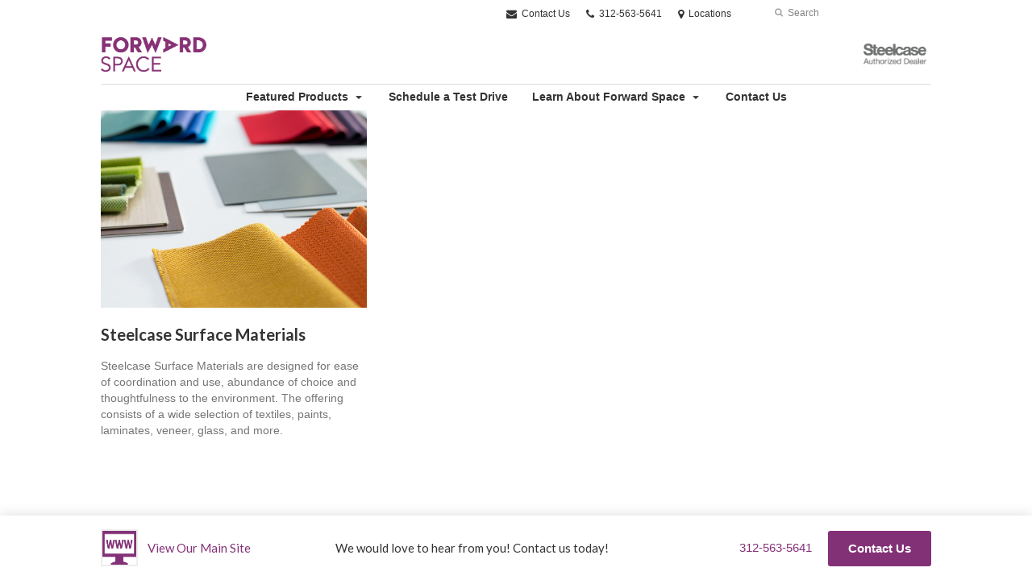

--- FILE ---
content_type: text/html; charset=UTF-8
request_url: https://go.forwardspace.com/products/category/surface-materials/
body_size: 10811
content:
<!DOCTYPE html>
<!--[if lt IE 7]><html class="no-js lt-ie9 lt-ie8" lang="en"><![endif]-->
<!--[if IE 8]><html class="no-js lt-ie9" lang="en"><![endif]-->
<!--[if gt IE 8]><!--><html class="no-js" lang="en"><!--<![endif]-->
<!--
	generated in 0.321 seconds
	43954 bytes batcached for 600 seconds
-->
<head>

	
		<meta charset="utf-8">
	<meta name="author" content="Forward Space">
	<meta http-equiv="cleartype" content="on">
	<link rel="pingback" href="https://go.forwardspace.com/xmlrpc.php">

		<meta name="HandheldFriendly" content="True">
	<meta name="viewport" content="width=device-width, initial-scale=1.0">

		<meta name="apple-mobile-web-app-title" content="Steelcase Surface Materials">

		<meta name="application-name" content="Forward Space">

	
	
	<script type="text/javascript">
		function is_browser() {
			return (
				navigator.userAgent.indexOf( "Chrome" ) !== -1 ||
				navigator.userAgent.indexOf( "Opera" ) !== -1 ||
				navigator.userAgent.indexOf( "Firefox" ) !== -1 ||
				navigator.userAgent.indexOf( "MSIE" ) !== -1 ||
				navigator.userAgent.indexOf( "Safari" ) !== -1
			);
		}
		function not_excluded_page() {
			return (
				window.location.href.indexOf( "/unsupported-browser/" ) === -1 &&
				document.title.toLowerCase().indexOf( 'page not found' ) === -1
			);
		}
		if ( is_browser() && !document.addEventListener && not_excluded_page() ) {
			window.location = location.protocol + '//' + location.host + '/unsupported-browser/';
		}
	</script>

	<meta name='robots' content='index, follow, max-image-preview:large, max-snippet:-1, max-video-preview:-1' />

	<!-- This site is optimized with the Yoast SEO plugin v19.1 - https://yoast.com/wordpress/plugins/seo/ -->
	<title>Surface Materials - Forward Space</title>
	<link rel="canonical" href="https://go.forwardspace.com/products/category/surface-materials/" />
	<meta property="og:locale" content="en_US" />
	<meta property="og:type" content="article" />
	<meta property="og:title" content="Surface Materials - Forward Space" />
	<meta property="og:url" content="https://go.forwardspace.com/products/category/surface-materials/" />
	<meta property="og:site_name" content="Forward Space" />
	<meta property="og:image" content="https://forwardspace.dealerwebadmin.com/wp-content/themes/steelcase/img/branding/Steelcase-DealerWeb-social-share.jpg" />
	<meta name="twitter:card" content="summary" />
	<meta name="twitter:site" content="@forward_space" />
	<!-- / Yoast SEO plugin. -->


<link rel='dns-prefetch' href='//s.w.org' />
<link rel="alternate" type="application/rss+xml" title="Forward Space &raquo; Feed" href="https://go.forwardspace.com/feed/" />
<link rel="alternate" type="application/rss+xml" title="Forward Space &raquo; Comments Feed" href="https://go.forwardspace.com/comments/feed/" />
<link rel="alternate" type="text/calendar" title="Forward Space &raquo; iCal Feed" href="https://go.forwardspace.com/events/?ical=1" />
		<!-- This site uses the Google Analytics by MonsterInsights plugin v8.16 - Using Analytics tracking - https://www.monsterinsights.com/ -->
		<!-- Note: MonsterInsights is not currently configured on this site. The site owner needs to authenticate with Google Analytics in the MonsterInsights settings panel. -->
					<!-- No UA code set -->
				<!-- / Google Analytics by MonsterInsights -->
		<link rel='stylesheet' id='tribe-events-pro-mini-calendar-block-styles-css'  href='https://go.forwardspace.com/wp-content/plugins/events-calendar-pro/src/resources/css/tribe-events-pro-mini-calendar-block.min.css?ver=5.13.0' type='text/css' media='all' />
<link rel='stylesheet' id='steelcase-admin-css'  href='https://go.forwardspace.com/wp-content/mu-plugins/steelcase/resources/admin.css?ver=5.8.12' type='text/css' media='all' />
<link rel='stylesheet' id='dashicons-css'  href='https://go.forwardspace.com/wp-includes/css/dashicons.min.css?ver=5.8.12' type='text/css' media='all' />
<link rel='stylesheet' id='thickbox-css'  href='https://go.forwardspace.com/wp-includes/js/thickbox/thickbox.css?ver=5.8.12' type='text/css' media='all' />
<link rel='stylesheet' id='auto-thickbox-css'  href='https://go.forwardspace.com/wp-content/plugins/auto-thickbox/css/styles-pre39.css?ver=20140420' type='text/css' media='all' />
<link rel='stylesheet' id='add-to-quote-css'  href='https://go.forwardspace.com/wp-content/plugins/steelcase-quotes/assets/css/add-to-quote.css?ver=b32ec4d373671398c9944df7dbe10093ab2d4319' type='text/css' media='all' />
<link rel='stylesheet' id='steelcase-dealerweb-theme-base-css'  href='https://go.forwardspace.com/wp-content/themes/steelcase-dealerweb/css/dist/master.min.css?ver=2024.04.18.03.47' type='text/css' media='all' />
<link rel='stylesheet' id='steelcase-dealerweb-theme-font-css'  href='https://go.forwardspace.com/wp-content/themes/steelcase-dealerweb/css/fonts/dist/lato.min.css?ver=2024.04.18.03.47' type='text/css' media='all' />
<link rel='stylesheet' id='steelcase-dealerweb-theme-print-css'  href='https://go.forwardspace.com/wp-content/themes/steelcase-dealerweb/css/dist/print.min.css?ver=2024.04.18.03.47' type='text/css' media='print' />
<link rel='stylesheet' id='custom-css-css'  href='https://go.forwardspace.com/css/custom-css.css?ver=1544778296' type='text/css' media='all' />
<script type='text/javascript' src='https://go.forwardspace.com/wp-includes/js/jquery/jquery.min.js?ver=3.6.0' id='jquery-core-js'></script>
<script type='text/javascript' src='https://go.forwardspace.com/wp-content/mu-plugins/social-popups/social-popup.js?ver=5.8.12' id='social-popups-js'></script>
<script type='text/javascript' src='https://go.forwardspace.com/wp-content/plugins/steelcase-quotes/assets/js/jquery.cookie.js?ver=5.8.12' id='jquery-cookie-js'></script>
<script type='text/javascript' id='add-to-quote-js-extra'>
/* <![CDATA[ */
var AddToQuote = {"cookie_name":"steelcase-quotes-cookie","ajaxurl":"https:\/\/go.forwardspace.com\/wp-admin\/admin-ajax.php","add_to_quote_nonce":"e3584c9dd8","remove_from_quote_nonce":"c78bddd655","post_id":"0","quote_label":"Quote Request <span class=\"count\">(1)<\/span> ","quote_link":"https:\/\/go.forwardspace.com\/request-a-quote\/"};
/* ]]> */
</script>
<script type='text/javascript' src='https://go.forwardspace.com/wp-content/plugins/steelcase-quotes/assets/js/add-to-quote.js?ver=b32ec4d373671398c9944df7dbe10093ab2d4319' id='add-to-quote-js'></script>
<script type='text/javascript' src='https://go.forwardspace.com/wp-includes/js/jquery/jquery-migrate.min.js?ver=3.3.2' id='jquery-migrate-js'></script>
<script type='text/javascript' src='https://go.forwardspace.com/wp-content/themes/steelcase-dealerweb/js/modernizr.js?ver=2024.04.18.03.47' id='steelcase-dealerweb-theme-modernizr-js'></script>
<link rel="https://api.w.org/" href="https://go.forwardspace.com/wp-json/" /><link rel="shortcut icon" href="http://forwardspace2.dealerwebadmin.com/wp-content/uploads/sites/707/2016/06/Favicon.ico"><link rel="apple-touch-icon-precomposed" href="http://forwardspace2.dealerwebadmin.com/wp-content/uploads/sites/707/2016/06/iOS-Icon.png"><meta name="msapplication-TileImage" content="http://forwardspace2.dealerwebadmin.com/wp-content/uploads/sites/707/2016/06/IE-Metro-Icon.png"><meta name="msapplication-TileColor" content="#ebebeb"><meta name="tec-api-version" content="v1"><meta name="tec-api-origin" content="https://go.forwardspace.com"><link rel="alternate" href="https://go.forwardspace.com/wp-json/tribe/events/v1/" />
<script type='text/javascript'>
/* <![CDATA[ */
var thickboxL10n = {"next":"Next &gt;","prev":"&lt; Prev","image":"Image","of":"of","close":"Close","loadingAnimation":"https:\/\/go.forwardspace.com\/wp-content\/plugins\/auto-thickbox\/images\/loadingAnimation.gif"};
try{convertEntities(thickboxL10n);}catch(e){};;
/* ]]> */
</script>

	<script>window.twttr = (function( d, s, id ) {
			var js, fjs = d.getElementsByTagName( s )[0],
				t = window.twttr || {};
			if ( d.getElementById( id ) ) {
				return t;
			}
			js = d.createElement( s );
			js.id = id;
			js.src = "https://platform.twitter.com/widgets.js";
			fjs.parentNode.insertBefore( js, fjs );

			t._e = [];
			t.ready = function( f ) {
				t._e.push( f );
			};

			return t;
		}( document, "script", "twitter-wjs" ));</script>
	<!-- Global site tag (gtag.js) - Google Analytics -->
<script async src="https://www.googletagmanager.com/gtag/js?id=UA-30152413-1"></script>
<script>
  window.dataLayer = window.dataLayer || [];
  function gtag(){dataLayer.push(arguments);}
  gtag('js', new Date());
 
  gtag('config', 'UA-30152413-1');
</script>
		<script>
			WebFontConfig = {
				google: {families: ['Lato:300,400,700:latin']}
			};
			(function() {
				var wf = document.createElement( 'script' );
				wf.src = ('https:' == document.location.protocol ? 'https' : 'http') + '://ajax.googleapis.com/ajax/libs/webfont/1/webfont.js';
				wf.type = 'text/javascript';
				wf.async = 'true';
				var s = document.getElementsByTagName( 'script' )[0];
				s.parentNode.insertBefore( wf, s );
			})();
		</script>

		
	<style>

		/*
		 * Steelcase Dealerweb Options
		 */

		
		
					/* Header */
			.site-header,
			.hf-header-wrapper,
			.o-layout-is-inset .panel-type-hero.hero-first > .panel-content {
				background-color: #ffffff;
			}
		
					/* Nav Dropdowns */
			.desktop-navigation .dn-trigger.active {
				background-color: #f5f5f5;
			}
			.desktop-navigation .desktop-subnav-wrap{
				background-color: #f5f5f5;
			}
		
					/* Footer */
			.site-footer {
				background-color: #f4f4f4;
			}
		
					/* Utility bar */
			.site-utility-bar {
				background-color: #ffffff;
			}
		
		/*
		 * Customizer Color Palette
		 */

					body, form, button, input, select, textarea,
			.panel-type-hero .panel-title,
			.panel-type-hero .hc-excerpt p,
			.panel-type-hero-slim .hc-excerpt p,
			.panel-type-gallery .panel-title,
			.panel-type-gallery .pt-gallery .slider-carousel-wrap .sc-title,
			.panel-type-gallery .pt-gallery .slider-carousel-wrap .sc-content p {
				color: #333333;
			}

			.panel-type-gallery .pt-gallery .slider-carousel-wrap .sc-content p {
				opacity: .8;
			}
		
					.panel-type-one-up .content-well,
			.panel-type-two-up .feature,
			.panel-type-three-up .feature,
			.panel-type-cta .panel-content:not(.cta-layout--full) .cta__content,
			.panel-type-gallery .pt-gallery .slider-carousel-wrap .sc-content {
				background-color: #ffffff;
			}
		
					.panel-type-hero .panel-content:not(.alpha-transparent-yes) .hc-content-main-inner,
			.panel-type-hero-slim .panel-content.text-box--yes:not(.alpha-transparent-yes) .hc-content-main-inner,
			.panel-type-cta .panel-content.cta-text-box .cta__content {
				background-color: #ffffff;
			}
		
					a,
			a:visited,
			.pgs-4up:hover a h3,
			#tribe-events-nav-below a,
			#tribe-events-event-meta a,
			#tribe-events-nav-single a,
			#tribe-events-content .tribe-events-tooltip h4,
			#tribe_events_filters_wrapper .tribe_events_slider_val,
			.single-tribe_events a.tribe-events-ical,
			.single-tribe_events a.tribe-events-gcal,
			.tribe-events-grid .hentry.vevent a,
			#tribe-events-nav-below a:visited,
			#tribe-events-content .tribe-events-calendar td a:link,
			#tribe-events-content .tribe-events-calendar td a:visited,
			#tribe-events-event-meta a:visited,
			#tribe-events-nav-single a:visited,
			#tribe_events_filters_wrapper .tribe_events_slider_val:visited,
			.single-tribe_events a.tribe-events-ical:visited,
			.single-tribe_events a.tribe-events-gcal:visited,
			.panel-type-inline-nav .in-link__toggle:hover,
			.panel-type-inline-nav .in-link__list-action:hover,
			.panel-type-inline-nav .in-link__toggle:hover:after,
			.tribe-events-grid .hentry.vevent a:visited,
			.o-link-color,
			.pn-item .icon,
			.entry-meta-footer a {
				color: #833177;
			}
		
					a:hover,
			a:focus,
			.o-link-color:hover,
			.o-link-color:focus,
			.slide-link:hover,
			.slide-link:focus,
			.pn-item a:hover span,
			.pn-item a:focus span,
			.pn-item a:hover .icon,
			.pn-item a:focus .icon,
			.ptl-anchor-map:hover,
			.ptl-anchor-map:focus,
			#tribe-events-nav-below a:hover,
			#tribe-events-nav-below a:focus,
			#tribe-events-event-meta a:hover,
			#tribe-events-event-meta a:focus,
			#tribe-events-nav-single a:hover,
			#tribe-events-nav-single a:focus,
			.single-tribe_events a.tribe-events-ical:hover,
			.single-tribe_events a.tribe-events-ical:focus,
			.single-tribe_events a.tribe-events-gcal:hover,
			.single-tribe_events a.tribe-events-gcal:focus,
			.tribe-events-grid .hentry.vevent a:hover,
			.tribe-events-grid .hentry.vevent a:focus,
			.entry-meta-footer a:hover,
			.entry-meta-footer a:focus,
			.page-legacy .browsers a:hover,
			.page-legacy .browsers a:focus {
				color: #4a76c0;
			}
		
		
					.o-btn-color,
			.btn,
			.btn-small,
			.button,
			a.btn,
			a.btn-small,
			a.button,
			.btn-panel--solid .btn-panel,
			#tribe-events .tribe-events-button,
			.tribe-events-calendar-buttons a,
			.tribe-events-button,
			a.ical,
			a.gcal-add,
			#tribe-events-event-meta .gmap,
			.tribe-events-event-meta-desc .gmap,
			.tribe-events-calendar td.tribe-events-present div[id*="tribe-events-daynum-"],
			.tribe-events-calendar td.tribe-events-present div[id*="tribe-events-daynum-"] > a,
			#tribe_events_filters_wrapper input[type=submit],
			.tribe-events-button,
			.entry-content .tribe-events-button,
			.tribe-events-button.tribe-inactive,
			.tribe-events-grid .tribe-grid-header .tribe-week-today,
			.tribe-events-calendar td.tribe-events-present.mobile-active,
			#tribe-events-content .tribe-events-calendar td.tribe-events-present.mobile-active:hover,
			.tribe-events-calendar td.tribe-events-present.mobile-active div[id*="tribe-events-daynum-"],
			.tribe-events-calendar td.tribe-events-present.mobile-active div[id*="tribe-events-daynum-"] a,
			.tribe-mobile .tribe-events-calendar td.mobile-active,
			.tribe-events-calendar .mobile-active div[id*="tribe-events-daynum-"],
			.tribe-events-calendar .mobile-active div[id*="tribe-events-daynum-"] a,
			#tribe-events-content .tribe-events-calendar .mobile-active:hover,
			.gform_wrapper .gform_next_button,
			.gform_wrapper .gform_previous_button,
			.gform_wrapper .gform_button,
			.comment-form #submit {
				background-color: #833177;
				color: #ffffff;
			}

			.o-btn-color:hover,
			.o-btn-color:focus,
			.btn:hover,
			.btn:focus,
			.btn-small:hover,
			.btn-small:focus,
			.button:hover,
			.button:focus,
			a.btn:hover,
			a.btn:focus,
			a.btn-small:hover,
			a.btn-small:focus,
			a.button:hover,
			a.button:focus,
			.btn-panel--solid .btn-panel:hover,
			.btn-panel--solid .btn-panel:focus,
			#tribe-events .tribe-events-button:hover,
			#tribe-events .tribe-events-button:focus,
			.tribe-events-calendar-buttons a:hover,
			.tribe-events-calendar-buttons a:focus,
			.tribe-events-button:hover,
			.tribe-events-button:focus,
			a.ical:hover,
			a.ical:focus,
			a.gcal-add:hover,
			a.gcal-add:focus,
			#tribe-events-event-meta .gmap:hover,
			#tribe-events-event-meta .gmap:focus,
			.tribe-events-event-meta-desc .gmap:hover,
			.tribe-events-event-meta-desc .gmap:focus,
			#tribe_events_filters_wrapper input[type=submit]:hover,
			#tribe_events_filters_wrapper input[type=submit]:focus,
			.tribe-events-button:hover,
			.tribe-events-button:focus,
			.entry-content .tribe-events-button:hover,
			.entry-content .tribe-events-button:focus,
			.gform_wrapper .gform_next_button:hover,
			.gform_wrapper .gform_next_button:focus,
			.gform_wrapper .gform_previous_button:hover,
			.gform_wrapper .gform_previous_button:focus,
			.gform_wrapper .gform_button:hover,
			.gform_wrapper .gform_button:focus,
			.comment-form #submit:hover,
			.comment-form #submit:focus {
				background-color: #4a76c0;
				color: #ffffff;
			}
		
				#status-bar .nav-btn-contact {
			background-color: #833177;
			color: #ffffff;
		}

		/* WYSIWYG Button Outline base styles */
		.btn-outline,
		a.btn-outline {
			background-color: transparent;
			border: 2px solid #833177;
			color: #833177;
		}

		.btn-outline:hover,
		.btn-outline:focus,
		a.btn-outline:hover,
		a.btn-outline:focus {
			background-color: transparent;
			border: 2px solid #4a76c0;
			color: #4a76c0;
		}

		/* Panel WYSIWYG Buttons should not change based on customizer button type */
		.panel a.btn,
		.panel a.btn-small {
			background-color: #833177;
			border: 0;
			color: #ffffff;
		}
		.panel a.btn {
			padding: 14px 25px 15px;
		}
		.panel a.btn-small {
			padding: 10px 20px 11px;
		}

		.panel a.btn:hover,
		.panel a.btn:focus,
		.panel a.btn-small:hover,
		.panel a.btn-small:focus {
			background-color: #4a76c0;
			border: 0;
			color: #ffffff;
		}

					.o-accent-color,
			.btn-simple:before,
			.btn-panel--text_link .btn-panel:before,
			.social-follow a,
			.site-footer .social-follow a {
				color: #833177;
			}

			.o-accent-bgd-color,
			.dm-tools .icon:after,
			.video-thumbnail .video-launch:focus:after,
			#cancel-comment-reply-link,
			.select2-container--default .select2-results__option[aria-selected=true],
			.select2-container--default .select2-results__option--highlighted[aria-selected] {
				background-color: #833177;
			}

			/* Cart counter in header */
			.dm-tools #cart-count-full {
				background: #ffffff;
				color: #833177;
			}
		
					.o-accent-color-h:hover,
			.o-accent-color-h:focus,
			a.btn-simple:hover:before,
			a.btn-simple:focus:before,
			.btn-panel--text_link .btn-panel:hover:before,
			.btn-panel--text_link .btn-panel:focus:before,
			.social-follow a:hover,
			.social-follow a:focus,
			.site-footer .social-follow a:hover,
			.site-footer .social-follow a:focus {
				color: #d8d8d8;
			}
			.o-accent-bgd-color-h:hover,
			.o-accent-bgd-color-h:focus,
			.dm-tools a:hover .icon:after,
			.dm-tools a:focus .icon:after,
			.dm-tools button:hover .icon:after,
			.dm-tools button:focus .icon:after,
			#cancel-comment-reply-link:hover,
			#cancel-comment-reply-link:focus {
				background: #d8d8d8;
			}
		

		/*
		 * Panel Color Palette
		 */

		

				a.btn-simple,
		a.btn-simple:hover,
		a.btn-simple:focus,
		.btn-panel--text_link .btn-panel,
		.btn-panel--text_link .btn-panel:hover,
		.btn-panel--text_link .btn-panel:focus,
		.panel-type-hero .hg-title a,
		.panel-type-hero .hg-title a:hover,
		.panel-type-hero .hg-title a:focus,
		.panel-type-hero.hero-first .layout-gallery.panel-content a.btn-simple:hover,
		.panel-type-hero.hero-first .layout-gallery.panel-content a.btn-simple:focus {
			color: #333333;
		}

	</style>

	<style id="kirki-inline-styles"></style>
</head>
<body class="archive tax-product_category term-surface-materials term-848 tribe-no-js o-layout-is-inset o-margin-normal o-font-is-lato o-nav-drop-use-dark o-header-use-dark o-utility-use-dark o-footer-use-dark o-accent-use-light has-fixed-bar">
	<nav
			id="mobile-subnav"
			class="mn-subnav"
			role="navigation"
			aria-hidden="true"
			aria-label="Main Navigation Mobile"
			itemscope
			itemtype="https://schema.org/SiteNavigationElement"
	></nav>

	<a class="skip-to-content-link" href="#main-content" tabindex="1">
		Skip to content	</a>

		<script>
		var steelcase_deepscroll = false;
		if (
			location.hash.length &&
			location.hash.slice(0, 10) !== "#location/" &&
			location.hash.slice(0, 8) !== "#comment" &&
			location.hash.slice(0, 8) !== "#respond" &&
			location.hash.slice(0, 6) !== "#error" && // for forms which add #error
			location.hash.slice(0, 11) !== "#wp-toolbar" && // The wpadminbar accessibility link
			location.hash.slice(0, 13) !== "#main-content" // The skip to content accessibility link
		) {
			steelcase_deepscroll = true;
			document.write('<div class="sc-loading-mask deepscroll-spinner"><div class="sc-loading-spinner"><i class="sq-1"></i><i class="sq-2"></i><i class="sq-3"></i></div></div>');
		}
	</script>
		<div id="fb-root"></div>
	<script>(function( d, s, id ) {
			var js, fjs = d.getElementsByTagName( s )[0];
			if ( d.getElementById( id ) ) {
				return;
			}
			js = d.createElement( s );
			js.id = id;
			js.src = "//connect.facebook.net/en_US/sdk.js#xfbml=1&version=v2.4";
			fjs.parentNode.insertBefore( js, fjs );
		}( document, 'script', 'facebook-jssdk' ));</script>
	
	<div class="site-wrap">

		
		<header id="s-header" class="site-header has-dealer-logo" role="banner">

	<div class="site-utility-bar">
	<ul class="site-utility-bar__list">
		<li class="site-utility-bar__list-item site-utility-bar__list-item--contact">
			
<a href="https://go.forwardspace.com/contact-us/" class="site-utility-bar__anchor site-utility-bar__anchor--contact">
	<i class="icon icon-envelope" aria-hidden="true"></i>
	Contact Us</a>
		</li>
		<li class="site-utility-bar__list-item site-utility-bar__list-item--phone">
			
<a href="tel:312-563-5641" class="site-utility-bar__anchor site-utility-bar__anchor--phone">
	<i class="icon icon-phone" aria-hidden="true"></i>
	<span id="dm-phone-number" class="accessibility">Phone number: </span>
	<span aria-labelledby="dm-phone-number">312-563-5641</span>
</a>
		</li>
		<li class="site-utility-bar__list-item site-utility-bar__list-item--locations">
			
<a href="https://go.forwardspace.com/locations/" class="site-utility-bar__anchor site-utility-bar__anchor--locations">
	<i class="icon icon-map-marker" aria-hidden="true"></i>
	<span>Locations</span>
</a>
		</li>
		<li class="site-utility-bar__list-item site-utility-bar__list-item--cart">
					</li>
		<li class="site-utility-bar__list-item site-utility-bar__list-item--search">
			
<form class="dn-search" role="search" method="get" action="https://go.forwardspace.com/">
	<label class="accessibility" for="s">Search</label>
	<input placeholder="Search" class="dn-search-input" type="text" name="s" id="s" />
	<button type="submit" class="dn-search-submit">
		<i class="icon icon-search" aria-hidden="true"></i>
		<span class="accessibility">Submit Search</span>
	</button>
</form>

		</li>
	</ul>
</div>

	<div class="content-wrap">

		<div class="header-grid">
			
<div class="logo">

	
	<a href="https://go.forwardspace.com" class="logo-wrap" rel="home" style="background-image: url(http://forwardspace2.dealerwebadmin.com/wp-content/uploads/sites/707/2016/01/FS-Web-Logo-Purple-No-Reg-Mark.png);">
		<img src="http://forwardspace2.dealerwebadmin.com/wp-content/uploads/sites/707/2016/01/FS-Web-Logo-Purple-No-Reg-Mark.png?zc=3&w=0&h=200" alt="Forward Space" />	</a>

	
</div><!-- .logo -->


<nav id="d-navigation" class="desktop-navigation" role="navigation" aria-label="Main Navigation Desktop" itemscope itemtype="https://schema.org/SiteNavigationElement">
	<div class="content-wrap">
		<ol id="dn-nav" class=""><li id="menu-item-44879" class="menu-item menu-item-type-taxonomy menu-item-object-product_category menu-item-has-children menu-item-44879 dn-top-level"><a href="https://go.forwardspace.com/products/category/featured-products/" class=" dn-trigger">Featured Products</a></li>
<li id="menu-item-44736" class="menu-item menu-item-type-custom menu-item-object-custom menu-item-44736 dn-top-level"><a href="https://go.forwardspace.com/schedule-test-drive/" class=" dn-trigger">Schedule a Test Drive</a></li>
<li id="menu-item-42148" class="menu-item menu-item-type-custom menu-item-object-custom menu-item-has-children menu-item-42148 dn-top-level"><a href="#" class=" dn-trigger">Learn About Forward Space</a></li>
<li id="menu-item-42152" class="menu-item menu-item-type-post_type menu-item-object-page menu-item-42152 dn-top-level"><a href="https://go.forwardspace.com/contact-us/" class=" dn-trigger">Contact Us</a></li>
</ol>	</div>
</nav><!-- nav -->
<aside class="dealer-meta">
			<a
			href="https://dealer.steelcase.com/dealer/forward/"
			class="authorized-dealer"
			style="background-image: url( https://go.forwardspace.com/wp-content/themes/steelcase-dealerweb/img/presets/dealer-dark.png?ver=2024.04.18.03.47 );"
		>
			<span class="accessibility">Steelcase Authorized Dealer</span>
		</a>
	</aside>

		</div><!-- .header-grid -->

	</div><!-- .content-wrap -->

	
<nav id="m-navigation" class="mobile-navigation">
	<div class="content-wrap has-phone clearfix">
		<button
			class="mn-trigger"
			aria-label="Show Main Navigation Menu"
			aria-haspopup="true"
			aria-controls="mobile-subnav"
		>
			<i class="icon icon-navicon" aria-hidden="true"></i>
			<span aria-hidden="true">Menu</span>
		</button>
					<a class="mn-phone" href="tel:312-563-5641">
				<i class="icon icon-phone" aria-hidden="true"></i>
				<span id="mn-phone-number" class="accessibility">Phone number: </span>
				<span aria-labelledby="mn-phone-number">312-563-5641</span>
			</a>
			</div>
</nav><!-- mobile nav -->


</header><!-- .header -->

<!-- provide an anchor point to skip the header navigation, logo, etc when tabbing through the site -->
<a aria-label="Main Content" name="main-content"></a>
		
	<main role="main">

		
<header class="header-sub has-no-featured-media has-no-breadcrumbs has-no-social">

	
	<div class="content-wrap">

		<h1 class="h1 page-title">Surface Materials</h1>
		
		
		
		
		
	</div><!-- .content-wrap -->

	
</header><!-- .header-sub -->

		
			
				<div class="content-wrap cw-lip-wrap">

					<div class="products-loop"> 			<div class="products-loop-group">
				
				<div class="grid grid-r g-col-50to33">

					
						<article class="product-46059 loop-item-product">
							<a href="https://go.forwardspace.com/products/surface-materials/steelcase-surface-materials/" rel="bookmark">

								
									<figure class="lip-featured-img">
										<img src="https://go.forwardspace.com/wp-content/themes/steelcase-dealerweb/img/shims/product-loop.png" data-src="https://hub2.dealerwebadmin.com/wp-content/uploads/sites/477/2017/10/13-0000136.jpg?w=490&amp;h=356&amp;zc=1&amp;a=m&amp;q=92" width="490" height="356" data-mobile-src="https://hub2.dealerwebadmin.com/wp-content/uploads/sites/477/2017/10/13-0000136.jpg?w=630&amp;h=469&amp;zc=1&amp;a=m&amp;q=92" data-retina-src="https://hub2.dealerwebadmin.com/wp-content/uploads/sites/477/2017/10/13-0000136.jpg?w=570&amp;h=424&amp;zc=1&amp;a=m&amp;q=92" class="lazyload " alt="surface materials" />									</figure><!-- .lip-featured-img -->

								
																<h3 class="lip-title">Steelcase Surface Materials</h3>

							</a>

							<p>Steelcase Surface Materials are designed for ease of coordination and use, abundance of choice and thoughtfulness to the environment. The offering consists of a wide selection of textiles, paints, laminates, veneer, glass, and more.</p>

							
	<script type="application/ld+json">
	{
		"@context": "https://schema.org",
		"@type": "Product",
		"name": "Steelcase Surface Materials",
		"url": "https://go.forwardspace.com/products/surface-materials/steelcase-surface-materials/",
					"image": "https://hub2.dealerwebadmin.com/wp-content/uploads/sites/477/2017/10/13-0000136.jpg",
									"description": "Steelcase Surface Materials are designed for ease of coordination and use, abundance of choice and thoughtfulness to the environment. The offering consists of a wide selection of textiles, paints, laminates, veneer, glass, and more.",
							"brand": [
									{
						"@type": "Organization",
	                    "name": "Steelcase"					}	        ],
			"manufacturer": [
										{
							"@type": "Organization",
		                    "name": "Steelcase"						}	        ],
							"category": [
				"Surface Materials"	        ],
        		"releaseDate": "2017-10-31T13:20:35-05:00"
	}
	</script>


						</article><!-- .loop-item-product -->

					
				</div><!-- .grid.grid-r -->
			</div>
		</div>

				</div><!-- .content-wrap.cw-lip-wrap -->

			
		
	</main><!-- main -->


		<footer class="site-footer" role="contentinfo">

	
	
<section class="f-letterhead has-social-links">

	<div class="content-wrap">

		<div class="fl-wrap">

			<div class="fl-contact">
				<a href="https://go.forwardspace.com/contact-us/" class="flb-contact-page">
	Contact Us</a>
			</div>

							<nav class="fl-legal" role="navigation" aria-label="Legal Navigation" itemscope itemtype="https://schema.org/SiteNavigationElement">
					<ol>
						<li><a href="https://www.google.com/intl/en/chrome/browser/?&amp;brand=CHMB&amp;utm_campaign=en&amp;utm_source=en-ha-na-us-sk&amp;utm_medium=ha">Optimized for Google Chrome</a></li>
<li><a href="https://go.forwardspace.com/contact-us/">Contact Us</a></li>
<li class="menu-item-has-children"><a href="https://go.forwardspace.com/locations/">Locations</a></li>
<li><a href="ftp://ocftp.officeconcepts.com">Ftp Site</a></li>
					</ol>
				</nav><!-- .fl-legal -->
			
			
	<ul class="social-follow">

					<li>
				<a href="https://twitter.com/forward_space" title="Follow us on Twitter" rel="me" target="_blank">
					<i class="icon sf-icon icon-twitter"></i>
					<span class="accessibility">
						Follow us on Twitter					</span>
				</a>
			</li>
		
					<li>
				
				<a href="https://www.facebook.com/935544459848040" title="Follow us on Facebook" rel="me" target="_blank">
					<i class="icon sf-icon icon-facebook"></i>
					<span class="accessibility">
						Follow us on Facebook					</span>
				</a>
			</li>
		
					<li>
				<a href="https://www.linkedin.com/company/forward-space-llc" title="Follow us on LinkedIn" rel="me" target="_blank">
					<i class="icon sf-icon icon-linkedin"></i>
					<span class="accessibility">
						Follow us on LinkedIn					</span>
				</a>
			</li>
		
		
				
		
		
	</ul><!-- .social-follow -->


		</div><!-- .fl-wrap -->

		<p class="fl-site-colophon">&copy; 2026 <a href="https://go.forwardspace.com" rel="home">Forward Space</a></p>

	</div><!-- .content-wrap -->

</section><!-- .f-letterhead -->
</footer><!-- .site-footer -->
	</div><!-- .site-wrap -->

	
<div id="status-bar">

	<div class="content-wrap">
	
		<figure>

			<img src="https://go.forwardspace.com/wp-content/uploads/sites/1086/2016/09/Website-Icon-PURPLE.png" alt="Sales Staff Avatar" />
							<figcaption>
					<div>     <div style=\"width:40%;float:left;display:block;\">         <a style=\"background: #8e8e8e;\" rel=\"bookmark\" class=\"nav-  btn-contact btn\" target=\"_blank\" href=home-3><span class=\"btn-txt-contact\">View Our Main Site</span></a>     </div>     <div   style=\"width:50%;float:right;display:block;padding-top: 2%;padding-bottom: 2%;\">         <span style=\"color:833177;\">We would   love to hear from you! Contact us today!</span>     </div> </div>				</figcaption>
			
		</figure>
		
		<ul>

							<li>
					<a href="tel:312-563-5641" class="sb-anchor-phone">
						<span class="accessibility">Phone number:</span>
						<span>312-563-5641</span>
					</a>
				</li>
			
							<li>
					<a href="https://go.forwardspace.com/contact-us/" class="nav-btn-contact btn" rel="bookmark">
						<span class="btn-txt-contact">
							Contact Us						</span>
					</a>
				</li>
						
		</ul>
	
	</div><!-- .content-wrap -->

</div><!-- #status-bar -->
			<script>
		( function ( body ) {
			'use strict';
			body.className = body.className.replace( /\btribe-no-js\b/, 'tribe-js' );
		} )( document.body );
		</script>
		<script> /* <![CDATA[ */var tribe_l10n_datatables = {"aria":{"sort_ascending":": activate to sort column ascending","sort_descending":": activate to sort column descending"},"length_menu":"Show _MENU_ entries","empty_table":"No data available in table","info":"Showing _START_ to _END_ of _TOTAL_ entries","info_empty":"Showing 0 to 0 of 0 entries","info_filtered":"(filtered from _MAX_ total entries)","zero_records":"No matching records found","search":"Search:","all_selected_text":"All items on this page were selected. ","select_all_link":"Select all pages","clear_selection":"Clear Selection.","pagination":{"all":"All","next":"Next","previous":"Previous"},"select":{"rows":{"0":"","_":": Selected %d rows","1":": Selected 1 row"}},"datepicker":{"dayNames":["Sunday","Monday","Tuesday","Wednesday","Thursday","Friday","Saturday"],"dayNamesShort":["Sun","Mon","Tue","Wed","Thu","Fri","Sat"],"dayNamesMin":["S","M","T","W","T","F","S"],"monthNames":["January","February","March","April","May","June","July","August","September","October","November","December"],"monthNamesShort":["January","February","March","April","May","June","July","August","September","October","November","December"],"monthNamesMin":["Jan","Feb","Mar","Apr","May","Jun","Jul","Aug","Sep","Oct","Nov","Dec"],"nextText":"Next","prevText":"Prev","currentText":"Today","closeText":"Done","today":"Today","clear":"Clear"}};/* ]]> */ </script><script type='text/javascript' src='https://go.forwardspace.com/wp-content/plugins/auto-thickbox/js/auto-thickbox.js?ver=20150514' id='thickbox-js'></script>
<script type='text/javascript' id='steelcase-dealerweb-theme-scripts-js-extra'>
/* <![CDATA[ */
var modern_tribe_i18n = {"nav":{"location_lbl":"Location","locations_lbl":"Locations","search_plhldr":"Search","search_submit":"Submit Search","overview_lbl":"Overview","hide_menu":"Hide Main Navigation Menu"},"slick_slider":{"pause":"Pause","next":"Next Slide","previous":"Previous Slide","dots":"Slide #%d"}};
var modern_tribe_config = {"images_url":"https:\/\/go.forwardspace.com\/wp-content\/themes\/steelcase-dealerweb\/img\/","template_url":"https:\/\/go.forwardspace.com\/wp-content\/themes\/steelcase-dealerweb\/","home_url":"https:\/\/go.forwardspace.com\/","is_srn":"","dealerweblite":{"is_dealerweblite":false}};
/* ]]> */
</script>
<script type='text/javascript' src='https://go.forwardspace.com/wp-content/themes/steelcase-dealerweb/js/dist/master.min.js?ver=2024.04.18.03.47' id='steelcase-dealerweb-theme-scripts-js'></script>
<script type='text/javascript' src='https://go.forwardspace.com/wp-includes/js/wp-embed.min.js?ver=5.8.12' id='wp-embed-js'></script>

<!-- Hand crafted by Modern Tribe, Inc. (http://tri.be) -->


	
	<script type="application/ld+json">
	{
		"@context": "https://schema.org",
		"@type": "WebSite",
		"name": "Forward Space",
		"url": "https://go.forwardspace.com/",
		"author": "Forward Space",
		"copyrightHolder": "Forward Space",
		"creator": "Forward Space",
		"potentialAction": {
	        "@type": "SearchAction",
	        "target": "https://go.forwardspace.com/?s={search_term_string}",
	        "query-input": "required name=search_term_string"
		}
	}
	</script>


	
	<script type="application/ld+json">
	{
		"@context": "https://schema.org",
		"@type": "WebPage",
		"name": "Surface Materials",		"url": "https://go.forwardspace.com/",
						"author": "Forward Space",
		"copyrightHolder": "Forward Space",
		"creator": "Forward Space"
	}
	</script>


	
	<script type="application/ld+json">
	{
		"@context": "https://schema.org",
		"@type": "LocalBusiness",
		"name": "Forward Space",
		"legalName": "Forward Space",
		"url": "https://go.forwardspace.com/",
				"logo": "http://forwardspace2.dealerwebadmin.com/wp-content/uploads/sites/707/2016/01/FS-Web-Logo-Purple-No-Reg-Mark.png",					"contactPoint" : [
			    {
			        "@type": "ContactPoint",
			        					"telephone": "+1-312-563-5641",
					"contactType": "customer service"
			    }
			],
							"sameAs" : [
				"https://twitter.com/forward_space","https://www.facebook.com/935544459848040","https://www.linkedin.com/company/forward-space-llc"	        ],
				"parentOrganization": "Steelcase Inc.",
		"brand": "Steelcase Inc.",
		"memberOf": "Steelcase Inc."
	}
	</script>


	<script id="nav_data" type="application/json">{"menu_items":[{"label":"Featured Products","hide_overview":true,"classes":" menu-item menu-item-type-taxonomy menu-item-object-product_category menu-item-has-children menu-item-44879 single-column","url":"https:\/\/go.forwardspace.com\/products\/category\/featured-products\/","menu_id":44879,"has_children":true,"menu_items":[{"label":"Active Lift Riser","id":"menu-item-47418","classes":" menu-item menu-item-type-post_type menu-item-object-page menu-item-47418","url":"https:\/\/go.forwardspace.com\/active-lift-riser-campaign\/","menu_id":47418,"has_children":false},{"label":"Amia Air","id":"menu-item-47279","classes":" menu-item menu-item-type-post_type menu-item-object-page menu-item-47279","url":"https:\/\/go.forwardspace.com\/amia-air-campaign\/","menu_id":47279,"has_children":false},{"label":"Bolia Collection","id":"menu-item-47238","classes":" menu-item menu-item-type-post_type menu-item-object-page menu-item-47238","url":"https:\/\/go.forwardspace.com\/bolia-campaign\/","menu_id":47238,"has_children":false},{"label":"Brody","id":"menu-item-44897","classes":" menu-item menu-item-type-custom menu-item-object-custom menu-item-44897","url":"https:\/\/go.forwardspace.com\/brody-campaign\/","menu_id":44897,"has_children":false},{"label":"Buoy","id":"menu-item-44896","classes":" menu-item menu-item-type-custom menu-item-object-custom menu-item-44896","url":"https:\/\/go.forwardspace.com\/buoy-campaign\/","menu_id":44896,"has_children":false},{"label":"Campfire","id":"menu-item-45292","classes":" menu-item menu-item-type-custom menu-item-object-custom menu-item-45292","url":"https:\/\/go.forwardspace.com\/campfire-campaign\/","menu_id":45292,"has_children":false},{"label":"Casper","id":"menu-item-45561","classes":" menu-item menu-item-type-custom menu-item-object-custom menu-item-45561","url":"https:\/\/go.forwardspace.com\/casper-campaign\/","menu_id":45561,"has_children":false},{"label":"Field Lounge Chair","id":"menu-item-45806","classes":" menu-item menu-item-type-custom menu-item-object-custom menu-item-45806","url":"https:\/\/go.forwardspace.com\/field-lounge-campaign\/","menu_id":45806,"has_children":false},{"label":"Flooring Solutions","id":"menu-item-47070","classes":" menu-item menu-item-type-custom menu-item-object-custom menu-item-47070","url":"https:\/\/go.forwardspace.com\/flooring-campaign\/","menu_id":47070,"has_children":false},{"label":"Halcyon Shades","id":"menu-item-47068","classes":" menu-item menu-item-type-custom menu-item-object-custom menu-item-47068","url":"https:\/\/go.forwardspace.com\/halcyon-shades-campaign\/","menu_id":47068,"has_children":false},{"label":"IRYS","id":"menu-item-46928","classes":" menu-item menu-item-type-custom menu-item-object-custom menu-item-46928","url":"https:\/\/go.forwardspace.com\/irys-campaign\/","menu_id":46928,"has_children":false},{"label":"Ology","id":"menu-item-45898","classes":" menu-item menu-item-type-custom menu-item-object-custom menu-item-45898","url":"https:\/\/go.forwardspace.com\/ology-campaign\/","menu_id":45898,"has_children":false},{"label":"Mackinac","id":"menu-item-47371","classes":" menu-item menu-item-type-post_type menu-item-object-page menu-item-47371","url":"https:\/\/go.forwardspace.com\/mackinac-campaign\/","menu_id":47371,"has_children":false},{"label":"Mediascape","id":"menu-item-45180","classes":" menu-item menu-item-type-custom menu-item-object-custom menu-item-45180","url":"https:\/\/go.forwardspace.com\/mediascape-campaign\/","menu_id":45180,"has_children":false},{"label":"Microsoft Surface Hub","id":"menu-item-46645","classes":" menu-item menu-item-type-custom menu-item-object-custom menu-item-46645","url":"https:\/\/go.forwardspace.com\/surface-hub-campaign\/","menu_id":46645,"has_children":false},{"label":"Post and Beam","id":"menu-item-45401","classes":" menu-item menu-item-type-custom menu-item-object-custom menu-item-45401","url":"https:\/\/go.forwardspace.com\/post-and-beam-campaign\/","menu_id":45401,"has_children":false},{"label":"QtPro Sound Masking","id":"menu-item-46542","classes":" menu-item menu-item-type-custom menu-item-object-custom menu-item-46542","url":"https:\/\/go.forwardspace.com\/qt-pro-campaign\/","menu_id":46542,"has_children":false},{"label":"RoomWizard","id":"menu-item-45747","classes":" menu-item menu-item-type-custom menu-item-object-custom menu-item-45747","url":"https:\/\/go.forwardspace.com\/roomwizard-campaign\/","menu_id":45747,"has_children":false},{"label":"Series 1","id":"menu-item-46248","classes":" menu-item menu-item-type-custom menu-item-object-custom menu-item-46248","url":"https:\/\/go.forwardspace.com\/series-1-campaign\/","menu_id":46248,"has_children":false},{"label":"SILQ","id":"menu-item-46813","classes":" menu-item menu-item-type-custom menu-item-object-custom menu-item-46813","url":"https:\/\/go.forwardspace.com\/silq-campaign","menu_id":46813,"has_children":false},{"label":"SnapCab Pods","id":"menu-item-47561","classes":" menu-item menu-item-type-post_type menu-item-object-page menu-item-47561","url":"https:\/\/go.forwardspace.com\/snapcab-pods-campaign\/","menu_id":47561,"has_children":false},{"label":"SOTO Personal Console","id":"menu-item-46020","classes":" menu-item menu-item-type-custom menu-item-object-custom menu-item-46020","url":"https:\/\/go.forwardspace.com\/personal-console-campaign\/","menu_id":46020,"has_children":false},{"label":"Thread","id":"menu-item-45094","classes":" menu-item menu-item-type-custom menu-item-object-custom menu-item-45094","url":"https:\/\/go.forwardspace.com\/thread-campaign\/","menu_id":45094,"has_children":false},{"label":"Verb","id":"menu-item-45515","classes":" menu-item menu-item-type-custom menu-item-object-custom menu-item-45515","url":"https:\/\/go.forwardspace.com\/verb-campaign\/","menu_id":45515,"has_children":false},{"label":"Verdanta Living Walls","id":"menu-item-46468","classes":" menu-item menu-item-type-post_type menu-item-object-page menu-item-46468","url":"https:\/\/go.forwardspace.com\/verdanta-campaign\/","menu_id":46468,"has_children":false},{"label":"Walkstation","id":"menu-item-45095","classes":" menu-item menu-item-type-custom menu-item-object-custom menu-item-45095","url":"https:\/\/go.forwardspace.com\/walkstation-campaign\/","menu_id":45095,"has_children":false},{"label":"Workplace Advisor","id":"menu-item-46192","classes":" menu-item menu-item-type-custom menu-item-object-custom menu-item-46192","url":"https:\/\/go.forwardspace.com\/workplace-advisor-campaign\/","menu_id":46192,"has_children":false}]},{"label":"Schedule a Test Drive","hide_overview":true,"classes":" menu-item menu-item-type-custom menu-item-object-custom menu-item-44736","url":"https:\/\/go.forwardspace.com\/schedule-test-drive\/","menu_id":44736,"has_children":false},{"label":"Learn About Forward Space","hide_overview":true,"classes":" menu-item menu-item-type-custom menu-item-object-custom menu-item-has-children menu-item-42148 single-column","url":"#","menu_id":42148,"has_children":true,"menu_items":[{"label":"Who We Are","id":"menu-item-42753","classes":" menu-item menu-item-type-post_type menu-item-object-page menu-item-42753","url":"https:\/\/go.forwardspace.com\/who-we-are\/","menu_id":42753,"has_children":false},{"label":"Woman-Owned Business Certification","id":"menu-item-42156","classes":" menu-item menu-item-type-post_type menu-item-object-page menu-item-42156","url":"https:\/\/go.forwardspace.com\/woman-owned-business-certification\/","menu_id":42156,"has_children":false},{"label":"Visit Our Main Website","id":"menu-item-44737","classes":" menu-item menu-item-type-custom menu-item-object-custom menu-item-44737","target":"_blank","url":"http:\/\/www.forwardspace.com","menu_id":44737,"has_children":false}]},{"label":"Contact Us","classes":" menu-item menu-item-type-post_type menu-item-object-page menu-item-42152","url":"https:\/\/go.forwardspace.com\/contact-us\/","menu_id":42152,"has_children":false}]}</script>
	
</body>
</html>

--- FILE ---
content_type: text/css;charset=UTF-8
request_url: https://go.forwardspace.com/css/custom-css.css?ver=1544778296
body_size: 1389
content:
#header{
    width:100%; 
    background: url(yourimage);
}
#headerContent{
    margin: 0 auto; width: 960px;
}

#status-bar figcaption,.is-quote-page #quote-products .quote_product_amount span,.is-quote-page #quote-products .quote_product_name {
    font-size: 15px;
  }

.panel-type-hero .slider-page-title {
    position: absolute;
    left: 0;
    top: 0;
    background: rgba(0,0,0,.35);
    padding: 7px 18px;
    z-index: 5;
    max-width: 100%;
    display: none;
}

.panel-type-hero .slider-page-title .panel-title {
    margin: 0 0 2px;
    font-size: 23px;
    line-height: 23px;
    font-weight: 400;
    display: none;

}

footer.site-footer,
nav.site-breadcrumbs,
li.dn-search-wrap,
nav.social-sharing {
	display: none !important;
}

.desktop-navigation .dn-trigger {
  display: block;
  position: relative;
  font-weight: 600;
  font-size: 14px;
  height: 53px;
  line-height: 50px;
  padding: 0 33px 0 17px;
  background-color: transparent;
  border-top: 1px solid transparent;
  border-right: 1px solid transparent;
  border-left: 1px solid transparent;
  top: -1px;
  z-index: 101;
  -webkit-font-smoothing: antialiased;
  transition: none;
}

.content-wrap {
    padding-left: 0px;
    padding-right: 0px;
  }

.header-sub.has-no-featured-media {
  border-bottom: 1px solid rgba(0,0,0,.095);
  padding-bottom: 30px;
  display: none !important;
}

.slider-carousel-wrap {
  padding-bottom: 15px;
  position: relative;
  margin: 20px auto 0;
}

.slider-carousel-wrap .slide-img-wrap:before {
  display: block;
  content: "";
  width: 100%;
  padding-top: 58%;
}

.context-content img {
  margin-top: 0px;
  margin-bottom: 0px;
  display: block;
}

.slider-carousel-wrap .slick-slider .slick-dots {
  bottom: -30px!important;
}

.image-flip:hover .backside, .image-flip.hover .backside {
-webkit-transform: rotateY(0deg);
-moz-transform: rotateY(0deg);
-o-transform: rotateY(0deg);
-ms-transform: rotateY(0deg);
transform: rotateY(0deg);
}
 
.image-flip:hover .frontside, .image-flip.hover .frontside {
-webkit-transform: rotateY(180deg);
-moz-transform: rotateY(180deg);
-o-transform: rotateY(180deg);
transform: rotateY(180deg);
}

 
.image-flip:hover .backside, .image-flip.hover .backside {
-webkit-transform: rotateY(0deg);
-moz-transform: rotateY(0deg);
-o-transform: rotateY(0deg);
-ms-transform: rotateY(0deg);
transform: rotateY(0deg);
}
 
.image-flip:hover .frontside, .image-flip.hover .frontside {
-webkit-transform: rotateY(180deg);
-moz-transform: rotateY(180deg);
-o-transform: rotateY(180deg);
transform: rotateY(180deg);
}
 
.image-flip, .frontside, .backside {
width: 100%;
min-height: 1px;
}
 
.mainflip {
-webkit-transition: 1s;
-webkit-transform-style: preserve-3d;
-ms-transition: 1s;
-moz-transition: 1s;
-moz-transform: perspective(1000px);
-moz-transform-style: preserve-3d;
-ms-transform-style: preserve-3d;
transition: all 1s cubic-bezier(0.2, 0.85, 0.4, 1.275) !important;
transform-style: preserve-3d;
position: relative;
}
 
.frontside, .backside {
-webkit-backface-visibility: hidden;
-moz-backface-visibility: hidden;
-ms-backface-visibility: hidden;
backface-visibility: hidden;
-webkit-transition: 1s;
-webkit-transform-style: preserve-3d;
-moz-transition: 1s;
-moz-transform-style: preserve-3d;
-o-transition: 1s;
-o-transform-style: preserve-3d;
-ms-transition: 1s;
-ms-transform-style: preserve-3d;
transition: all 1s cubic-bezier(0.2, 0.85, 0.4, 1.275) !important;
transform-style: preserve-3d;
position: absolute;
top: 0;
left: 0;
}
 
.frontside {
-webkit-transform: rotateY(0deg);
-ms-transform: rotateY(0deg);
background: white;
z-index: 2;
text-align: center
}
 
.backside {
background: white;
-webkit-transform: rotateY(-180deg);
-moz-transform: rotateY(-180deg);
-o-transform: rotateY(-180deg);
-ms-transform: rotateY(-180deg);
transform: rotateY(-180deg);
text-align: center
}

.background-video {
  overflow: hidden;
  position: relative;
  z-index: 10;
  top: 0;
  left: 0;
  bottom: 0;
  right: 0;
}

.background-video video {
  position: relative;
  z-index: -1;
  top: 0;
  min-width: 100%;
  min-height: 100%;
  max-width: none;
  width: auto;
  height: auto;
  background-size: cover;
}

.page-request-a-quote .header-sub.has-no-featured-media {
  border-bottom: 1px solid rgba(0,0,0,.095);
  padding-bottom: 30px;
  display: block !important;
}

.page-contact-us .header-sub.has-no-featured-media {
  border-bottom: 1px solid rgba(0,0,0,.095);
  padding-bottom: 30px;
  display: block !important;
}

.page-schedule-test-drive .header-sub.has-no-featured-media {
  border-bottom: 1px solid rgba(0,0,0,.095);
  padding-bottom: 30px;
  display: block !important;
}

.page-gesture-drawing .desktop-navigation {
  display: none !important;
}

.page-gesture-drawing .mobile-navigation {
  display: none !important;
} 

.panel-type-cta .panel-content.layout-full .cta__content {
  position: relative;
  z-index: 3;
  margin-left: auto;
  margin-right: auto;
  text-align: center;
  padding-left: 50px;
  padding-right: 50px;
}

.product-casper-cloaking-technology .panel-title {
  font-weight: 300;
  line-height: 1.33;
  margin-bottom: 0px;
}

.product-flooring .context-content ul {
  margin-top: 0px;
  margin-bottom: 0px;
}

.product-field-lounge .page-featured-img {
   display: none !important;
}